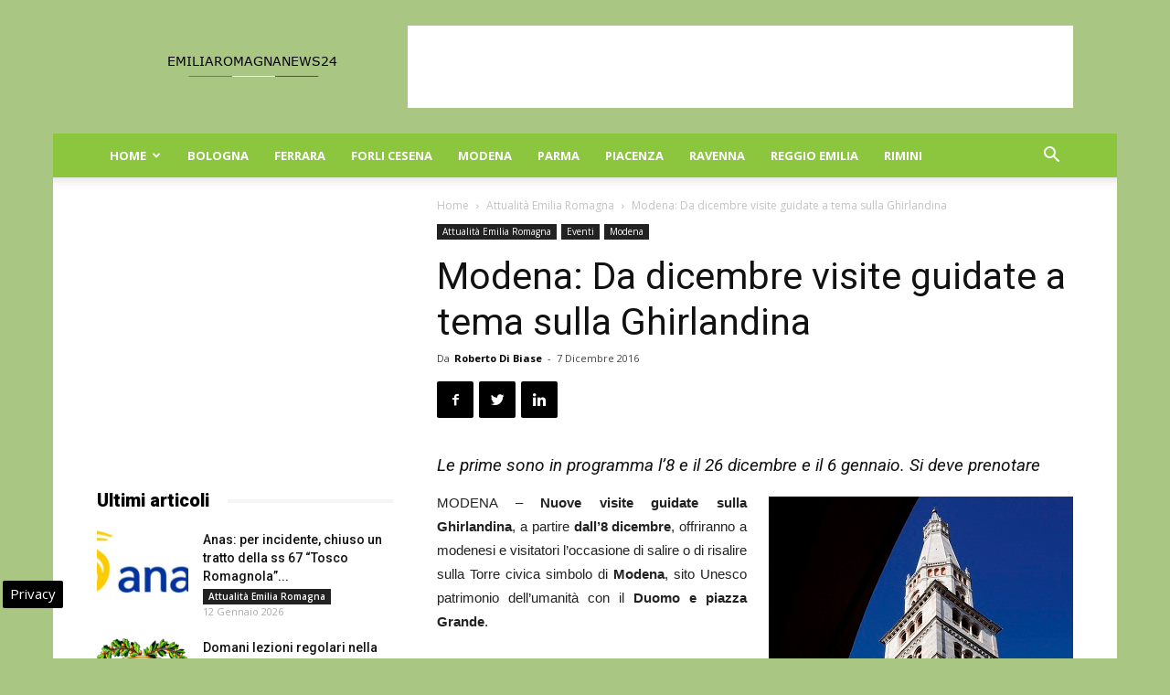

--- FILE ---
content_type: text/html; charset=UTF-8
request_url: https://www.emiliaromagnanews24.it/wp-admin/admin-ajax.php?td_theme_name=Newspaper&v=8.6
body_size: -536
content:
{"36071":104}

--- FILE ---
content_type: text/html; charset=utf-8
request_url: https://www.google.com/recaptcha/api2/aframe
body_size: 268
content:
<!DOCTYPE HTML><html><head><meta http-equiv="content-type" content="text/html; charset=UTF-8"></head><body><script nonce="2saoX5R07IZRg5eFQVwT6w">/** Anti-fraud and anti-abuse applications only. See google.com/recaptcha */ try{var clients={'sodar':'https://pagead2.googlesyndication.com/pagead/sodar?'};window.addEventListener("message",function(a){try{if(a.source===window.parent){var b=JSON.parse(a.data);var c=clients[b['id']];if(c){var d=document.createElement('img');d.src=c+b['params']+'&rc='+(localStorage.getItem("rc::a")?sessionStorage.getItem("rc::b"):"");window.document.body.appendChild(d);sessionStorage.setItem("rc::e",parseInt(sessionStorage.getItem("rc::e")||0)+1);localStorage.setItem("rc::h",'1768697729845');}}}catch(b){}});window.parent.postMessage("_grecaptcha_ready", "*");}catch(b){}</script></body></html>